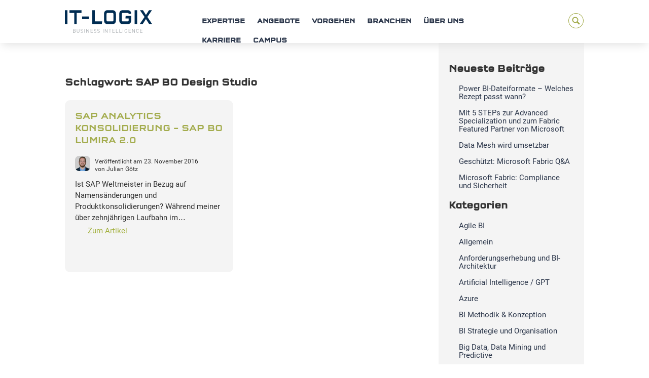

--- FILE ---
content_type: text/css
request_url: https://blog.it-logix.ch/wp-content/themes/itlogix/styles/main.css
body_size: 6597
content:

a {
color: #2c374b;
}

a:hover {
color: #a2b03c;
}

.flex-direction-nav a,.hero__slider--button a,.pushy a,nav a{text-decoration:none}.pushy li,.subnav li{list-style-type:none}@font-face{font-family:flexslider-icon;src:url(fonts/flexslider-icon.eot);src:url(fonts/flexslider-icon.eot?#iefix) format('embedded-opentype'),url(fonts/flexslider-icon.woff) format('woff'),url(fonts/flexslider-icon.ttf) format('truetype'),url(fonts/flexslider-icon.svg#flexslider-icon) format('svg');font-weight:400;font-style:normal}.flex-container a:focus,.flex-container a:hover,.flex-slider a:focus,.flex-slider a:hover{outline:0}.flex-control-nav,.flex-direction-nav,.slides,.slides>li{margin:0;padding:0;list-style:none}.flex-pauseplay span{text-transform:capitalize}.flexslider{padding:0;margin:0 0 60px;background:#fff;border:4px solid #fff;position:relative;zoom:1;-webkit-border-radius:4px;-moz-border-radius:4px;border-radius:4px;-webkit-box-shadow:'' 0 1px 4px rgba(0,0,0,.2);-moz-box-shadow:'' 0 1px 4px rgba(0,0,0,.2);-o-box-shadow:'' 0 1px 4px rgba(0,0,0,.2);box-shadow:'' 0 1px 4px rgba(0,0,0,.2)}.flexslider .slides>li{display:none;-webkit-backface-visibility:hidden}.flex-pauseplay a,.flexslider .slides img,.no-js .flexslider .slides>li:first-child,html[xmlns] .flexslider .slides{display:block}.flexslider .slides:after{content:"\0020";display:block;clear:both;visibility:hidden;line-height:0;height:0}* html .flexslider .slides{height:1%}.flexslider .slides{zoom:1}.flexslider .slides img{width:100%;height:auto}.flex-viewport{max-height:2000px;-webkit-transition:all 1s ease;-moz-transition:all 1s ease;-ms-transition:all 1s ease;-o-transition:all 1s ease;transition:all 1s ease}.loading .flex-viewport{max-height:300px}.carousel li{margin-right:5px}.flex-direction-nav a{-webkit-transition:all .3s ease-in-out;-moz-transition:all .3s ease-in-out;-ms-transition:all .3s ease-in-out;-o-transition:all .3s ease-in-out}.flex-direction-nav a:before{font-family:flexslider-icon;font-size:40px;content:'\f001';color:rgba(0,0,0,.8);text-shadow:1px 1px 0 rgba(255,255,255,.3)}.flex-direction-nav a.flex-next:before{content:'\f002'}.flex-direction-nav .flex-prev{left:-50px}.flex-direction-nav .flex-next{right:-50px;text-align:right}.flexslider:hover .flex-direction-nav .flex-prev{opacity:.7;left:10px}.flexslider:hover .flex-direction-nav .flex-prev:hover{opacity:1}.flexslider:hover .flex-direction-nav .flex-next{opacity:.7;right:10px}.flexslider:hover .flex-direction-nav .flex-next:hover{opacity:1}.flex-direction-nav .flex-disabled{opacity:0!important;filter:alpha(opacity=0);cursor:default}.flex-pauseplay a{width:20px;height:20px;position:absolute;bottom:5px;left:10px;opacity:.8;z-index:10;overflow:hidden;cursor:pointer;color:#000}.flex-pauseplay a:before{font-family:flexslider-icon;font-size:20px;display:inline-block;content:'\f004'}.flex-pauseplay a:hover{opacity:1}.flex-pauseplay a.flex-play:before{content:'\f003'}.flex-control-nav{width:100%;position:absolute;bottom:-40px;text-align:center}.flex-control-nav li{margin:0 6px;display:inline-block;zoom:1}.flex-control-paging li a{-webkit-box-shadow:inset 0 0 3px rgba(0,0,0,.3);-moz-box-shadow:inset 0 0 3px rgba(0,0,0,.3);-o-box-shadow:inset 0 0 3px rgba(0,0,0,.3);box-shadow:inset 0 0 3px rgba(0,0,0,.3);-webkit-border-radius:20px;-moz-border-radius:20px}.flex-control-thumbs{margin:5px 0 0;position:static;overflow:hidden}.flex-control-thumbs li{width:25%;float:left;margin:0}.flex-control-thumbs img{width:100%;height:auto;display:block;opacity:.7;cursor:pointer;-webkit-transition:all 1s ease;-moz-transition:all 1s ease;-ms-transition:all 1s ease;-o-transition:all 1s ease;transition:all 1s ease}.flex-control-thumbs img:hover{opacity:1}.flex-control-thumbs .flex-active{opacity:1;cursor:default}@media screen and (max-width:860px){.flex-direction-nav .flex-prev{opacity:1;left:10px}.flex-direction-nav .flex-next{opacity:1;right:10px}}/*! Pushy - v0.9.2 - 2014-9-13
* Pushy is a responsive off-canvas navigation menu using CSS transforms & transitions.
* https://github.com/christophery/pushy/
* by Christopher Yee */.pushy{position:fixed;width:200px;height:100%;top:0;z-index:9999;background:#2c374b;font-size:.9em;font-weight:700;-webkit-box-shadow:inset -10px 0 6px -9px rgba(0,0,0,.7);-moz-box-shadow:inset -10px 0 6px -9px rgba(0,0,0,.7);box-shadow:inset -10px 0 6px -9px rgba(0,0,0,.7);overflow:auto;-webkit-overflow-scrolling:touch;right:0}/*.adds .mod,main,main>.mod{overflow:hidden}*/.col,.column,.mod{box-sizing:border-box;width:100%}.pushy a{display:block;color:#b3b3b1;padding:5px 30px}.pushy a:hover{background:#a2b03c;color:#FFF}.pushy-left{-webkit-transform:translate3d(200px,0,0);-moz-transform:translate3d(200px,0,0);-ms-transform:translate3d(200px,0,0);-o-transform:translate3d(200px,0,0);transform:translate3d(200px,0,0)}.pushy-open{-webkit-transform:translate3d(0,0,0);-moz-transform:translate3d(0,0,0);-ms-transform:translate3d(0,0,0);-o-transform:translate3d(0,0,0);transform:translate3d(0,0,0)}.container-push,.push-push{-webkit-transform:translate3d(-200px,0,0);-moz-transform:translate3d(-200px,0,0);-ms-transform:translate3d(-200px,0,0);-o-transform:translate3d(-200px,0,0);transform:translate3d(-200px,0,0)}.pushy ul{padding-top:20px}.pushy li{display:block;margin-bottom:4px}#container,.push,.pushy{-webkit-transition:-webkit-transform .2s cubic-bezier(.16,.68,.43,.99);-moz-transition:-moz-transform .2s cubic-bezier(.16,.68,.43,.99);-o-transition:-o-transform .2s cubic-bezier(.16,.68,.43,.99);transition:transform .2s cubic-bezier(.16,.68,.43,.99)}.site-overlay{display:none}.pushy-active .site-overlay{display:block;position:fixed;top:0;right:0;bottom:0;left:0;z-index:9998;background-color:rgba(0,0,0,.5);-webkit-animation:fade 500ms;-moz-animation:fade 500ms;-ms-animation:fade 500ms;-o-animation:fade 500ms;animation:fade 500ms}.menu-btn,.mod{position:relative}@keyframes fade{0%{opacity:0}100%{opacity:1}}@-moz-keyframes fade{0%{opacity:0}100%{opacity:1}}@-webkit-keyframes fade{0%{opacity:0}100%{opacity:1}}@-ms-keyframes fade{0%{opacity:0}100%{opacity:1}}​ @-o-keyframes fade{0%{opacity:0}100%{opacity:1}}@media screen and (max-width:768px){.pushy{font-size:1em}}@media screen and (min-width:768px){.menu-btn,.pushy{display:none}}.menu-btn{float:right;z-index:9999;top:30px;right:10px}@font-face{font-family:Roboto;font-style:normal;font-weight:400;src:local('Roboto'),local('Roboto-Regular'),url(https://fonts.gstatic.com/s/roboto/v15/zN7GBFwfMP4uA6AR0HCoLQ.ttf) format('truetype')}@font-face{font-family:Roboto;font-style:normal;font-weight:700;src:local('Roboto Bold'),local('Roboto-Bold'),url(https://fonts.gstatic.com/s/roboto/v15/d-6IYplOFocCacKzxwXSOKCWcynf_cDxXwCLxiixG1c.ttf) format('truetype')}@font-face{font-family:QTypeSquareOT-Medium;src:url(../fonts/neuQTypeSquareOT-Medium.eot);src:url(../fonts/neuQTypeSquareOT-Medium.eot?#iefix) format("embedded-opentype"),url(../fonts/QTypeSquareOT-Medium.otf) format("opentype"),url(../fonts/QTypeSquareOT-Medium.ttf) format("truetype"),url(../fonts/QTypeSquareOT-Medium.svg) format("svg")}h1,h2,h3,h4,h5,h6{font-family:QTypeSquareOT-Medium}h2{color:#a2b03c;text-transform:uppercase}li,p,td{font-family:Roboto,sans-serif;font-size:15px;line-height:1.5}.col,.column{float:left}@media (min-width:400px){.mod{width:85%;padding:0}}@media (min-width:768px){.mod{width:80%}.col{margin-left:4%}.col:first-child,.column:first-child,.twelve.col{margin-left:0}.one.col{width:4.66666666667%}.two.col{width:13.3333333333%}.three.col{width:28%}.four.col{width:30.6666666667%}.five.col{width:39.3333333333%}.six.col{width:48%}.seven.col{width:56.6666666667%}.eight.col{width:65.3333333333%}.nine.col{width:69%}.ten.col{width:82.6666666667%}.eleven.col{width:91.3333333333%}.twelve.col{width:100%}.one-third.column{width:30.6666666667%}.two-thirds.column{width:65.3333333333%}.one-half.column{width:48%}}.container:after,.row:after,.u-cf{content:"";display:table;clear:both}.button,button,input[type=submit],input[type=reset],input[type=button]{display:inline-block;height:38px;padding:0 30px;color:#555;text-align:center;font-size:11px;font-weight:600;line-height:38px;letter-spacing:.1rem;text-transform:uppercase;text-decoration:none;white-space:nowrap;background-color:transparent;border-radius:4px;border:1px solid #bbb;cursor:pointer;box-sizing:border-box}.button:focus,.button:hover,button:focus,button:hover,input[type=submit]:focus,input[type=submit]:hover,input[type=reset]:focus,input[type=reset]:hover,input[type=button]:focus,input[type=button]:hover{color:#333;border-color:#888;outline:0}.button.button-primary,button.button-primary,input[type=submit].button-primary,input[type=reset].button-primary,input[type=button].button-primary{color:#FFF;background-color:#33C3F0;border-color:#33C3F0}.button.button-primary:focus,.button.button-primary:hover,button.button-primary:focus,button.button-primary:hover,input[type=submit].button-primary:focus,input[type=submit].button-primary:hover,input[type=reset].button-primary:focus,input[type=reset].button-primary:hover,input[type=button].button-primary:focus,input[type=button].button-primary:hover{color:#FFF;background-color:#1EAEDB;border-color:#1EAEDB}.hero__slider--button{padding-top:20px;position:relative}.hero__slider--button a,.hero__slider--button a:hover{text-transform:uppercase;line-height:1;font-family:QTypeSquareOT-Medium;padding:13px 13px 13px 40px;margin-top:20px}.hero__slider--button a{border:1px solid #a2b03c;display:inline;border-radius:5px;font-size:13px;background-image:url(../images/icon-slider-pfeil-re.svg);background-repeat:no-repeat;background-size:15px;background-position:15px center}.hero__slider--button a:hover{background-color:#f4f4f4;border-radius:5px}.btn__blog,.hero__slider--button a:hover{display:inline;border:1px solid #a2b03c;color:#a2b03c}.hero__slider--button a:before{content:" ";position:absolute}.btn__blog{padding:14px 45px!important;border-radius:7px;height:auto;font-family:QTypeSquareOT-Medium;text-transform:uppercase;font-size:13px;background-image:none;margin-left:100px}.btn__blog:hover{color:#2c374b;border:1px solid #2c374b;background-color:#2c374b}.btn__blog a{padding-left:35px;background-image:url(../images/icon-blog.svg)!important;background-repeat:no-repeat;line-height:1}input,textarea{display:block;width:100%;margin-bottom:10px}input[type=email],input[type=number],input[type=search],input[type=text],input[type=tel],input[type=url],input[type=password],select,textarea{height:38px;padding:6px 10px;color:#2c374b;border:1px solid #D1D1D1;background-color:#fff;border-radius:1px;display:block;box-shadow:none;box-sizing:border-box}input[type=email],input[type=number],input[type=search],input[type=text],input[type=tel],input[type=url],input[type=password],textarea{-webkit-appearance:none;-moz-appearance:none;appearance:none}textarea{min-height:115px;padding-top:6px;padding-bottom:6px}.hero__slider,.mod__hero{min-height:360px}input[type=email]:focus,input[type=number]:focus,input[type=search]:focus,input[type=text]:focus,input[type=tel]:focus,input[type=url]:focus,input[type=password]:focus,select:focus,textarea:focus{border:1px solid #a2b03c;outline:0}label,legend{display:block;margin-bottom:.5rem;font-weight:600}fieldset{padding:0;border-width:0}input[type=checkbox],input[type=radio]{display:inline}label>.label-body{display:inline-block;margin-left:.5rem;font-weight:400}.language li a,nav a{font-family:QTypeSquareOT-Medium;font-weight:700}.header__logo svg{width:172px}.header__logo.three{width:17%}nav{float:left}@media screen and (max-width:768px){nav{display:none}}nav ul{margin-bottom:0;margin-top:10px;margin-left:55px;transition-duration:350ms}.lang,.mod__search,.searchon nav ul{margin-left:0}nav ul li{display:inline-block;margin-right:20px}.searchon nav ul li{display:inline-block;margin-right:13px;transition-duration:350ms}.mod__search .sinput,.mod__search .sinputoff{transition:width 4.4s cubic-bezier(.645,.045,.355,1)}nav a{color:#2c374b;text-transform:uppercase;font-size:13px}.hero__slider,.hero__slider a,.mainnav a:hover{color:#a2b03c}.lang{margin-right:0}.mod__search{position:relative;width:13.6%!important}.mod__search svg,.sactive svg{position:relative;width:30px;margin-top:6px}@media screen and (max-width:768px){.mod__search{display:none}}.mod__search svg{float: right; z-index:9;margin-left:35px;cursor:pointer}@-webkit-keyframes searchbutton{from{left:0;position:relative}to{margin-left:35px;position:relative}}@keyframes searchbutton{from{left:0;position:relative}to{margin-left:35px;position:relative}}.sactive svg{-webkit-animation-name:searchbutton;animation-name:searchbutton;-webkit-animation-duration:200ms;animation-duration:200ms;-webkit-animation-fill-mode:forwards;animation-fill-mode:forwards}@-webkit-keyframes search{from,to{left:0}}@keyframes search{from,to{left:0}}.sactive{margin-left:0;padding-left:0;position:relative;-webkit-animation-name:search;animation-name:search;-webkit-animation-duration:500ms;animation-duration:500ms}.sactive .st0{fill:#A3AC4D}.sactive .st1{fill:#FFF}.sactive .st2{fill:#A3AC4D}.mod__search form{margin-top:-35px;margin-left:-128px;z-index:1;position:relative}.mod__search .sinputoff{display:none;right:-140px;position:relative;width:20px}@-webkit-keyframes sinput{from{right:-140px;opacity:0;width:20px}to{right:0;opacity:1;width:165px}}@keyframes sinput{from{right:-140px;opacity:0;width:20px}to{right:0;opacity:1;width:165px}}.mod__search .sinput{display:block;-webkit-animation-name:sinput;animation-name:sinput;-webkit-animation-duration:350ms;animation-duration:350ms;right:0;opacity:1;position:relative;width:165px;margin-left:29px;border:1px solid #a2b03c;padding:0 4px 4px 14px;height:32px;border-radius:18px;font-size:14px}.mod__hero{background-color:#2c374b;padding:40px 0}.hero__slider h2{font-size:28px;font-family:QTypeSquareOT-Medium;text-transform:none}.additionalinformation .right h3,.language li a,.start__actionbox .jobs h3,.start__actionbox .twitter h3{text-transform:uppercase}.hero__slider p{font-size:20px}.hero__slider .hero__slider-image{float:left;width:20%;margin-top:60px;margin-right:10%}@media screen and (max-width:768px){.mod__hero{padding:10px 0}.hero__slider p{display:none}.hero__slider .hero__slider-image{width:100%}}.hero__slider .hero__slider-image img{max-width:100%}.hero__slider-text{float:left;width:70%}.hero__slider,.start__contentreferenzen{position:relative}.hero__slider li,.start__contentreferenzen li{list-style:none}.start__contentreferenzen .mod h2{padding-left:0}.arrowcontainer{max-width:960px;margin:0 auto;position:relative}.unslider-arrow{position:absolute;top:50%;left:-20px}.unslider-arrow svg{width:30px}.next{right:-20px;left:auto}.flex-direction-nav a{display:block;width:40px;height:63px;margin:-20px 0 0;position:absolute;top:50%;z-index:10;overflow:hidden;opacity:1;cursor:pointer;color:rgba(0,0,0,.8);text-shadow:1px 1px 0 rgba(255,255,255,.3);transition:all .3s ease}.flex-direction-nav a:before{display:none}.flex-control-paging li a,.flex-control-paging li a:hover{width:11px;height:11px;display:block;background:#a2b03c;cursor:pointer;text-indent:-9999px;border-radius:20px;margin-top:20px}.flex-control-paging li a.flex-active{background:#a2b03c;cursor:default;width:15px;height:15px;padding-top:2px}main>.mod{padding-bottom:60px}.flex-next svg,.flex-prev svg{width:25px}.blog__readmore a:hover,.events__readmore a:hover{text-decoration:underline}.language li a,.subnav li a,footer a{text-decoration:none}.unterseite .hero__slider{min-height:330px}.start__actionbox{width:100%;margin-top:60px}.start__actionbox p{margin-bottom:0}@media screen and (max-width:768px){.start__actionbox{width:100%}}.start__actionbox .questions{width:100%;clear:both;background-color:#a2b03c;padding:20px 30px}.additionalinformation .right p:before,.start__actionbox .questions p:before{height:20px;content:"";width:20px;position:static}.start__actionbox .questions h3{font-size:27px;text-transform:uppercase;margin-bottom:10px}.additionalinformation .right p,.start__actionbox .questions p{font-size:22px;background-repeat:no-repeat;padding-left:45px;margin-top:10px;margin-bottom:20px}.start__actionbox .questions p{background-image:url(../images/icon-telefon.svg)}.start__actionbox .questions p:before{background-image:url(../images/icon-email.svg)}.additionalinformation .right p{background-image:url(../images/icon-telefon.svg)}.additionalinformation .right p:before{background-image:url(../images/icon-email.svg)}.start__actionbox .jobs{width:50%;float:left;background-color:#2c374b;color:#a2b03c;padding:20px;text-align:center}.start__actionbox .jobs img{margin-bottom:-5px;margin-top:5px;-webkit-transform:rotate(-90deg);transform:rotate(-90deg);width:20%}@media screen and (max-width:768px){.start__actionbox .jobs{width:100%}}.start__actionbox .twitter{width:50%;float:left;background-color:#40d9ff;padding:20px;text-align:center}.start__actionbox .twitter img{width:68px}@media screen and (max-width:768px){.start__actionbox .twitter{width:100%}}.additionalinformation .left{background-color:#f4f4f4;min-height:200px;padding:40px}.additionalinformation .left .item img{float:left;margin-right:20px}.additionalinformation .left .item h4{margin-bottom:2px}.additionalinformation .left .item p{margin-top:0}.additionalinformation .left .item a{color:#a2b03c;text-decoration:none}.additionalinformation .left .item a:hover{color:#2c374b}.additionalinformation .right{background-color:#a2b03c;min-height:200px;padding:40px}.additionalinformation div.inner h3{color:#a2b03c}.adds{background:-webkit-linear-gradient(left,#f4f4f4,#f4f4f4 50%,#a2b03c 50%,#a2b03c);padding-bottom:30px}.subnav{padding-top:25px}.subnav li{line-height:1.1}.subnav li a{color:#2c374b}.subnav li a:hover,.subnav li.active a{color:#a2b03c}.language{float:right;margin:8px 0 0;padding:0}.language li{display:inline}.language li a{color:#2c374b;font-size:13px}.language li a:hover,.language li.active a{color:#a2b03c}.mod__hero.image{background-color:transparent}.socialicons a{display:block;height:20px;width:20px;background-repeat:no-repeat}.socialicons div{display:inline-block;width:20px;margin-right:15px}.socialicons .twitter a{background-image:url(../images/icon-twitter-weiss.svg);background-position:2px center}.socialicons .twitter a:hover{background-image:url(../images/icon-twitter-gruen.svg)}.socialicons .xing a{background-image:url(../images/icon-xing-weiss.svg)}.socialicons .xing a:hover{background-image:url(../images/icon-xing-gruen.svg)}.socialicons .linkedin a{background-image:url(../images/icon-linkdin-weiss.svg)}.socialicons .linkedin a:hover{background-image:url(../images/icon-linkdin-gruen.svg)}footer{background-color:#2c374b;color:#fff}footer .mod{width:48%}@media screen and (max-width:768px){footer .mod{width:90%}}.footer__form{width:55%;display:inline-block}.start__contentreferenzen .mod{min-height:400px}.start__contentreferenzen h2{padding-left:20px}footer .button,footer .button:hover{text-transform:uppercase;padding:4px 45px;height:auto;font-family:QTypeSquareOT-Medium;font-size:13px;color:#a2b03c;border:1px solid #a2b03c}footer h3{color:#a2b03c;text-transform:uppercase;margin-bottom:30px}footer a{color:#a2b03c}footer .button:hover{background-color:#f4f4f4}footer .button span{padding-left:35px;background-image:url(../images/icon-email.svg);background-repeat:no-repeat}footer a:hover{text-decoration:underline}.socialicons{margin-top:30px}ul{list-style:circle inside}ol{list-style:decimal inside}ol,ul{padding-left:0;margin-top:0}ol ol,ol ul,ul ol,ul ul{margin:1.5rem 0 1.5rem 3rem;font-size:90%}li{margin-bottom:1rem}body{background:#fff;font-family:Roboto,sans-serif;color:#333;margin:0;padding:0}.mod__blog article img,.mod__events article img,.start__contentreferenzen img{float:left;margin-right:20px}::selection{background:#a2b03c;color:#000}::-moz-selection{background:#a2b03c;color:#000}html{box-sizing:border-box}*,:after,:before{box-sizing:inherit}.meta{height:85px;padding-top:20px}.mod__blog,.mod__events{padding-top:40px}.start__contentreferenzen{background-color:#f4f4f4;clear:both}.mod__events{background-color:#f4f4f4}.mod__events article,.mod__events h2{padding-left:30px;padding-right:20px}.events__readmore{margin-left:120px}.mod__blog article{margin-bottom:50px}.mod__blog article h3{margin-bottom:3px;font-size:17px}.mod__blog article p{margin-top:3px}.mod__blog article img,.mod__events article{margin-bottom:40px}.mod__events article p:first-child{margin-bottom:2px;font-size:12px}.mod__events article h3{font-size:17px;margin-top:2px}.mod__events article img{margin-bottom:40px}.mod__blog a,.mod__events a{color:#a2b03c;text-decoration:none;background-image:url(../images/icon-weiter-pfeil.svg);background-repeat:no-repeat;padding-left:27px;background-position:1px 0}.btn__events{border:1px solid #a2b03c;padding:14px 45px!important;border-radius:7px;color:#a2b03c;height:auto;font-family:QTypeSquareOT-Medium;text-transform:uppercase;font-size:13px;display:inline;background-image:none;margin-left:150px}.btn__events:hover{color:#a2b03c;border:1px solid #a2b03c;background-color:#2c374b}.btn__events a{padding-left:35px;background-image:url(../images/icon-events.svg)!important;background-repeat:no-repeat;line-height:1}.start__contentreferenzen{padding:70px 0}footer{padding:65px 0}main{padding:50px 0 0}.start main{padding-top:0}.start main .mod{padding-bottom:0}@media screen and (max-width:768px){.btn__events,.hero__slider h2{font-family:QTypeSquareOT-Medium}.hero__slider .slides{padding:0 65px}.mod__hero{background-color:#2c374b;padding:20px 0;min-height:450px;clear:both}.mod__hero.image{min-height:200px}flex-control-nav{width:100%;position:absolute;bottom:0;text-align:center}.hero__slider .hero__slider-image{margin-top:40px}.hero__slider h2{font-size:18px;text-transform:none}.mod__events{margin-top:60px}.subnav{display:none}main h1{font-size:25px}.additionalinformation .left,.additionalinformation .right{clear:both;float:none;width:100%;width:100%!important}.additionalinformation .inner{max-width:100%}.footer__form{width:100%}.flex-direction-nav .flex-next{opacity:1;right:-32px}.flex-direction-nav .flex-prev{opacity:1;left:-30px}.start__contentreferenzen img{margin-bottom:20px}.mod__events article img{clear:both;margin-right:0;margin-bottom:10px;float:none}.events__readmore{margin-left:0}.btn__events{border:1px solid #a2b03c;padding:14px 45px!important;border-radius:7px;color:#a2b03c;height:auto;text-transform:uppercase;font-size:13px;display:inline;background-image:none;margin-left:30px}.adds{background-image:none!important}.adds .mod{height:auto!important}}.btn{white-space:nowrap}.unterseite h1{color:#a2b03c}.subnav h3{margin-top:0;padding-top:0}


.home .sharedaddy {
display: none;
}

.mod {
    max-width: 1400px;
    margin: 0 auto;
    padding: 0;
}


.mainheader {
    box-shadow: 0 6px 18px -4px #dedede;
	background-color: #fff;
	z-index: 999;
	position: relative;
}

.home .alm-reveal > div, .archive main .mod .mod, .search main .mod .mod {
	background-color: #f4f4f4;
	border-radius: 10px;
	padding: 20px;
/*	width: 45%;
float: left;
	margin-right: 4%;
	margin-bottom: 2%;

height: 250px; */
}

.home .entry-footer {
display: none;
}

.search .entry-footer {
display: none;
}

#ajax-load-more {
overflow: hidden;
}

.home .entry_author_image img, .archive .entry_author_image img, .search .entry_author_image img  {
width: 30px;
}

h1 {
    display: block;
    font-size: 1.17em;
}

h3 {
line-height: 1.2;
font-weight: normal;
}

h2 {
font-weight: normal;
}

.alm-reveal h3{
margin-top: 0;
font-size: 18px;
}

.alm-reveal p {
margin-top: 1px;
margin-bottom: 10px;

}

.alm-reveal .entry-meta {
margin-top: 0;
}

h1 a, h3 a {
color: #a3ac4d;
text-decoration: none;
font-weight: normal;
}

.alm-btn-wrap {
clear: both;

}

#alm-filter-nav {
margin-bottom: 20px;
}

#alm-filter-nav li {
list-style-type: none;
display: inline;
}

#alm-filter-nav li + li {
padding-right: 25px;
}

#alm-filter-nav li:first-child{
padding-right: 25px;
}

#alm-filter-nav li:last-child {
padding-right: 0;
}

.zumartikel {

background-image: url(https://itlogixblog.sesamnet.net/wp-content/themes/itlogix/images/pfeil.png);
background-repeat: no-repeat;
padding-left: 25px;
background-position: center left;
text-decoration: none;
color: #a2b03c;

line-height: 2;
}

#alm-filter-nav a {
color: #222;
text-decoration: none;
}

#alm-filter-nav a:active, #alm-filter-nav a:focus {
font-weight: bold;
}

.home .entry-header h1 {
font-size: 25px;
color: #a3ac4d;
font-weight: 400;
margin-top: 0;
}

aside.subnav  {
background-color: #f4f4f4;
margin-top: -50px;
margin-left: 3%;

padding: 20px;
}

.post h1 {
color: #a3ac4d;
font-size: 25px;
text-transform:uppercase;
font-weight: normal;
margin-top: 0;
}

.entry-footer {
    background: -webkit-linear-gradient(left,#f4f4f4,#f4f4f4 50%,#a2b03c 50%,#a2b03c);
	    background: -o-linear-gradient(left,#f4f4f4,#f4f4f4 50%,#a2b03c 50%,#a2b03c);
		    background: -moz-linear-gradient(left,#f4f4f4,#f4f4f4 50%,#a2b03c 50%,#a2b03c);
			background: -ms-linear-gradient(left,#f4f4f4,#f4f4f4 50%,#a2b03c 50%,#a2b03c);
			    background: linear-gradient(left,#f4f4f4,#f4f4f4 50%,#a2b03c 50%,#a2b03c);
    padding-bottom: 30px;
}




/*.adds .mod,main,main>.mod{overflow:hidden}*/

main {
display: block;
}

.adds .mod:after, main:after, main>.mod:after {
    content: ".";
    clear: both;
    display: block;
    visibility: hidden;
    height: 0px;
}

* {
	box-sizing: border-box;
}

.alm-reveal .entry_author_image, .archive .entry_author_image, .search .entry_author_image {
	    display: inline-block;
    vertical-align: top;
}

.alm-reveal {
overflow: hidden;
}

.alm-reveal .entry-meta, .archive .entry-meta, .search .entry-meta {
display: inline-block;
font-size: 12px;
margin-bottom: 10px;
line-height: 1.3;
padding-left: 5px;
}

.alm-reveal .entry_author_image img, .archive .entry_author_image img, .search .entry_author_image img  {
position: relative;
}

.entry-footer .entry_author_image {
  display: inline-block;
    margin-right: 18px;
}

.entry-footer {
  color: #222;
  font-size: 13px;
}

.entry-footer a {
  color: #222;
}

.entry_author_image img {
  border-radius: 8px;
  width: 100px;
}

figure {
margin-left: 0;
}


#comments {
clear: both;
padding-top: 40px;
}



footer .cat-links {
display: none;
}

footer .tags-links {
display: none;
}

footer .posted-on .updated {
display: none;

}

footer .entry-meta {
    display: inline-block;
    vertical-align: top;
}

.entry-footer {
padding: 30px;
}

.entry-footer h2 {
padding-top: 0;
margin-top: 0;
}

footer .posted-on {
width: 62%;
display: block;
}

figure {
max-width: 100%;
}

img {
max-width: 100%;
height: auto;
}


@media (max-width: 700px) {

.home .alm-reveal li {
width: 100%;
height: auto;
margin-bottom: 25px;
}

}





.subnav li:before {
    background-image: url(https://itlogixblog.sesamnet.net/wp-content/themes/itlogix/images/icon-slider-pfeil-re.svg);
    width: 20px;
    height: 11px;
    position: absolute;
    content: "";
    background-repeat: no-repeat;
    padding-left: 20px;
    left: 1px;
	top: 1px;
}

.subnav li {
padding-left: 20px;
    position: relative;
}

.archive .mod article h1, .search .mod article h1 {
    font-size: 18px;
}

.archive .sharedaddy, .search .sharedaddy {
display: none;
}


.search-form { 
width: 70%;
}


.search-field[type="search"] {
    border: 1px solid #a2b03c;
	    border-radius: 7px;
}

form input.search-submit[type="submit"] {
width: 220px;

    border: 1px solid #a2b03c;
    padding: 0 35px!important;
    border-radius: 7px;
    color: #a2b03c;
    height: auto;
    font-family: QTypeSquareOT-Medium;
    text-transform: uppercase;
    font-size: 13px;
    display: inline;
    background-image: none;



}

.search-submit:hover {
color: #a2b03c;
    border: 1px solid #a2b03c;
    background-color: #2c374b;

}

.no-img{
   width: 47%;
   margin: 1% 3% 2% 0;
   float: left;
   display: inline;
}

.archive .no-img, .search .no-img {
    min-height: 340px;
}


.footer__form {
display: none;
}

body > footer {
overflow: hidden;

}



@media screen and (max-width: 990px) {

	.subnav.three {
		
		width: 100%;
		float: none;
		margin-top: 5px;
		margin-left: 0;	
	}
	
	.nine.col {
		width: 100%;
		float: none;
	}




.footer__kontakt {

width: 50% !important;

}

}



@media screen and (max-width: 768px) { 
	.no-img {
		width: 100%;	
	}
	

}






.archive .byline {
	display: table-cell;
}


.screen-reader-text {
visibility: hidden;
}





.subnav li {
    margin-bottom: 1rem;
}




.sharedaddy  {
float: right;
}


.entry-footer .edit-link {
display: none;
}

@media screen and (max-width: 1100px) { 
.entry-footer {
background: #f4f4f4;

}

.sharedaddy {
width: calc(100% + 60px);
margin-top: 30px;
background: #a2b03c;
position: relative;
left: 30px;
padding: 30px;

}

}

body .sd-content ul li.share-custom a.share-icon span, body .sd-social-icon .sd-content li.share-custom a span, body .sd-social-icon-text .sd-content li.share-custom a span, body .sd-social-official .sd-content li.share-custom a span, body .sd-social-text .sd-content li.share-custom a span {
    height: 16px;
}




--- FILE ---
content_type: image/svg+xml
request_url: https://blog.it-logix.ch/wp-content/themes/itlogix/images/icon-twitter-weiss.svg
body_size: 702
content:
<?xml version="1.0" encoding="utf-8"?>
<!-- Generator: Adobe Illustrator 19.0.1, SVG Export Plug-In . SVG Version: 6.00 Build 0)  -->
<svg version="1.1" id="Ebene_1" xmlns="http://www.w3.org/2000/svg" xmlns:xlink="http://www.w3.org/1999/xlink" x="0px" y="0px"
	 viewBox="0 0 25 20" enable-background="new 0 0 25 20" xml:space="preserve">
<path fill="#FFFFFF" d="M24.6,2.4c-0.9,0.4-1.9,0.7-2.9,0.8c1-0.6,1.8-1.6,2.2-2.8c-1,0.6-2.1,1-3.2,1.2C19.8,0.6,18.5,0,17,0
	c-2.8,0-5,2.3-5,5c0,0.4,0,0.8,0.1,1.2C7.9,6,4.2,4,1.7,0.9C1.3,1.7,1,2.5,1,3.5c0,1.8,0.9,3.3,2.2,4.2C2.4,7.6,1.7,7.4,1,7
	c0,0,0,0,0,0.1c0,2.4,1.7,4.5,4.1,5c-0.4,0.1-0.9,0.2-1.3,0.2c-0.3,0-0.6,0-0.9-0.1c0.6,2,2.5,3.5,4.7,3.5c-1.7,1.4-3.9,2.2-6.3,2.2
	c-0.4,0-0.8,0-1.2-0.1C2.2,19.2,4.9,20,7.7,20c9.3,0,14.4-7.7,14.4-14.4c0-0.2,0-0.4,0-0.7C23.1,4.3,23.9,3.4,24.6,2.4z"/>
</svg>


--- FILE ---
content_type: image/svg+xml
request_url: https://blog.it-logix.ch/wp-content/themes/itlogix/images/icon-linkdin-weiss.svg
body_size: 576
content:
<?xml version="1.0" encoding="utf-8"?>
<!-- Generator: Adobe Illustrator 19.0.1, SVG Export Plug-In . SVG Version: 6.00 Build 0)  -->
<svg version="1.1" id="Ebene_1" xmlns="http://www.w3.org/2000/svg" xmlns:xlink="http://www.w3.org/1999/xlink" x="0px" y="0px"
	 viewBox="0 0 20 20" enable-background="new 0 0 20 20" xml:space="preserve">
<g>
	<path fill="#FFFFFF" d="M4.5,2.1c0,1.2-0.9,2.1-2.3,2.1C0.9,4.3,0,3.3,0,2.1C0,0.9,0.9,0,2.3,0C3.7,0,4.5,0.9,4.5,2.1z M0.1,19.7V6
		h4.3v13.8H0.1z"/>
	<path fill="#FFFFFF" d="M6.9,10.4c0-1.7-0.1-3.2-0.1-4.4h3.7l0.2,1.9h0.1c0.6-0.9,1.9-2.2,4.2-2.2c2.8,0,4.9,1.9,4.9,5.9v8.1h-4.3
		v-7.6c0-1.8-0.6-3-2.2-3c-1.2,0-1.9,0.8-2.2,1.6c-0.1,0.3-0.1,0.7-0.1,1.1v7.9H6.9V10.4z"/>
</g>
</svg>


--- FILE ---
content_type: image/svg+xml
request_url: https://blog.it-logix.ch/wp-content/themes/itlogix/images/icon-xing-weiss.svg
body_size: 320
content:
<?xml version="1.0" encoding="utf-8"?>
<!-- Generator: Adobe Illustrator 19.0.1, SVG Export Plug-In . SVG Version: 6.00 Build 0)  -->
<svg version="1.1" id="Ebene_1" xmlns="http://www.w3.org/2000/svg" xmlns:xlink="http://www.w3.org/1999/xlink" x="0px" y="0px"
	 viewBox="0 0 19 20" enable-background="new 0 0 19 20" xml:space="preserve">
<g>
	<path fill="#FFFFFF" d="M0,13.8l3.5-5.7L0.9,3.5h4.4l2.6,4.6l-3.5,5.7H0z M16.4,19.9h-4.7l-4.5-7.8l6.9-12.2h4.7l-6.9,12.2
		L16.4,19.9z"/>
</g>
</svg>
